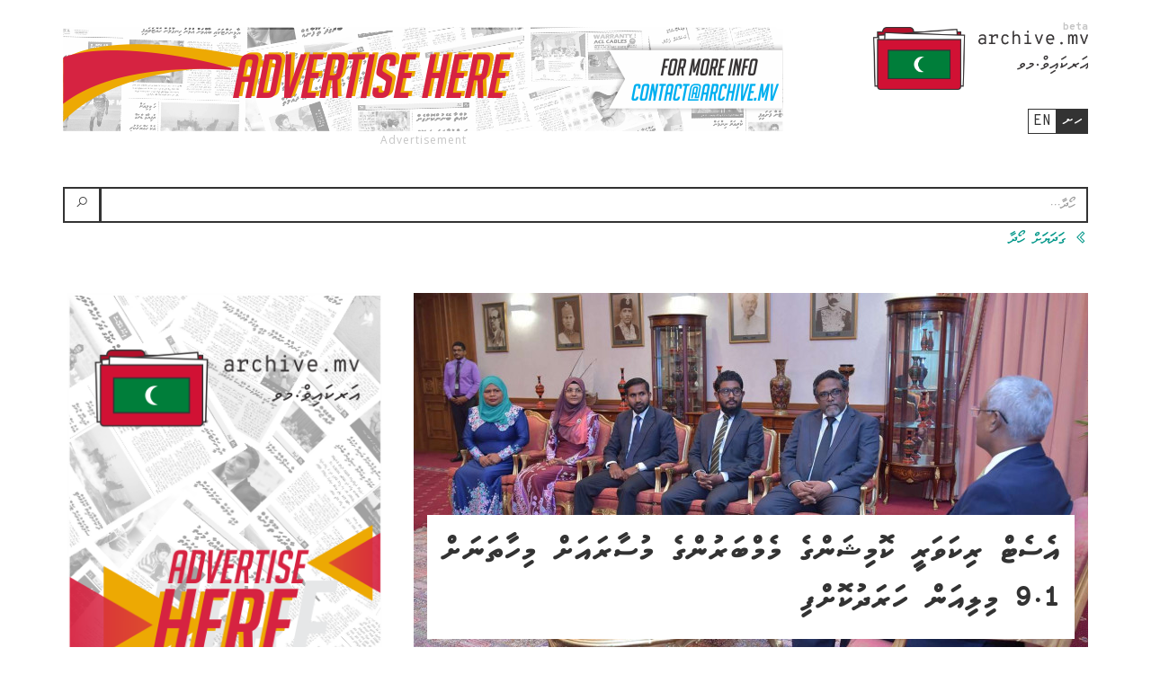

--- FILE ---
content_type: text/html; charset=UTF-8
request_url: https://archive.mv/dv/articles/3NVKj
body_size: 3974
content:
<!DOCTYPE html>
<html lang="dv">
    <head>
	<meta charset="utf-8">
	<meta http-equiv="X-UA-Compatible" content="IE=edge">
	<meta name="viewport" content="width=device-width, initial-scale=1">

	<!-- CSRF Token -->
	<meta name="csrf-token" content="o4LZyqdUMFmFFMLFYP6Axwu7dd324rHLZRGSTNEb">

	<title>Archive MV - Articles</title>

	<link rel="apple-touch-icon" sizes="180x180" href="https://archive.mv/img/apple-touch-icon.png">
<link rel="shortcut icon" href="https://archive.mv/favicon.ico">
	<!-- Vendor Styles -->
	<link rel="stylesheet" href="https://archive.mv/css/bootstrap.css">
		<link rel="stylesheet" type="text/css" href="https://archive.mv/css/bootstrap-rtl.min.css">
	    <link href="https://fonts.googleapis.com/css?family=Open+Sans:400,700|Overpass+Mono:400,700" rel="stylesheet">
    <link rel="stylesheet" href="https://archive.mv/css/line-awesome-font-awesome.min.css">
    <link href="https://archive.mv/js/vendor/select2/select2.min.css" rel="stylesheet"/>

	
	<!-- Custom Styles -->
	<link rel="stylesheet" type="text/css" href="https://archive.mv/css/app.css">

		<link rel="stylesheet" type="text/css" href="https://archive.mv/css/rtl.css">
	<link rel="stylesheet" type="text/css" href="https://archive.mv/css/dv.css">
	
	
    
    <meta property="fb:admins" content="archivemv"/>
<meta property="og:type" content="article">
<meta property="og:site_name" content="archivemv"/>
<meta property="og:url" content="https://archive.mv/dv/articles/3NVKj">
<meta property="og:title" content="އެސެޓް ރިކަވަރީ ކޮމިޝަންގެ މެމްބަރުންގެ މުސާރައަށް މިހާތަނަށް 9.1 މިލިއަން ހަރަދުކޮށްފި">
<meta property="og:image" content="https://archivemv.s3.amazonaws.com/text-thumbs/3652194.jpg">
<meta property="og:description" content="އެސެޓް ރިކަވަރީ ކޮމިޝަންގެ މެމްބަރުންގެ މުސާރައިގެ ގޮތުގައި މިހާތަނަށް 9.1 މިލިއަން ރުފިޔާ ހަރަދު ކޮށްފައިވާކަން ހާމަވެއްޖެއެވެ. 
މައުލޫމާތު ހޯދާ ލިބިގަތުގެ ޤާނޫނުގެ ދަށުން އަމިއްލަ ފަރާތަކުން ރިޔާސީ...">    <meta name="twitter:card" content="summary_large_image">
<meta name="twitter:creator" content="@archivemv">
<meta name="twitter:site" content="@archivemv">
<meta name="twitter:domain" content="https://archive.mv">
<meta name="twitter:title" content="އެސެޓް ރިކަވަރީ ކޮމިޝަންގެ މެމްބަރުންގެ މުސާރައަށް މިހާތަނަށް 9.1 މިލިއަން ހަރަދުކޮށްފި">
<meta name="twitter:description" content="އެސެޓް ރިކަވަރީ ކޮމިޝަންގެ މެމްބަރުންގެ މުސާރައިގެ ގޮތުގައި މިހާތަނަށް 9.1 މިލިއަން ރުފިޔާ ހަރަދު ކޮށްފައިވާކަން ހާމަވެއްޖެއެވެ. 
މައުލޫމާތު ހޯދާ ލިބިގަތުގެ ޤާނޫނުގެ ދަށުން އަމިއްލަ ފަރާތަކުން ރިޔާސީ...">
<meta name="twitter:image" content="https://archivemv.s3.amazonaws.com/text-thumbs/3652194.jpg">
	<!-- Scripts -->
	<script>
        window.Laravel = {"csrfToken":"o4LZyqdUMFmFFMLFYP6Axwu7dd324rHLZRGSTNEb","apiUrl":"https:\/\/archive.mv\/api\/v1","homeUrl":"https:\/\/archive.mv"}	</script>
</head>    
    <body>
        <header id="main-header">
    <div class="container">
        <div class="clearfix header-top">
            <div class="pull-left flip">
                <a class="header-brand" href="https://archive.mv" title="Archive MV">
                    <img src="https://archive.mv/img/logo.png" class="img-responsive header-logo" alt="Archive MV">
                </a>
                                    <ul class="lang-switcher">
    <li class="dv-text mono active">
        <a href="https://archive.mv/dv" title="Dhivehi">ހށ</a>
    </li><li class="en-text mono">
        <a href="https://archive.mv/en" title="English">en</a>
    </li>
</ul>                            </div>
            <div class="pull-right flip">
                <div class="ad ">
                    <a href="https://archive.mv/ads/4" target="_blank">
                <img src="https://archivemv.s3.amazonaws.com/caaz1mosz7uxzysx/f4nzjpbd.png" class="img-responsive">
            </a>
            </div>
            </div>
        </div>

        <form method="GET" action="https://archive.mv/dv/search" accept-charset="UTF-8">
<div class="form-group">
    <div class="input-group">
        <input class="lang form-control" placeholder="ހޯދާ..." name="term" type="text">
        <div class="input-group-btn lang">
            <button class="btn btn-default"><i class="fa fa-search"></i></button>
        </div>
    </div>
    <div class="help-block">
        <a href="https://archive.mv/dv/advanced-search">
            <i class="fa fa-chevron-right"></i> ގަދަޔަށް ހޯދާ
        </a>
    </div>
</div>

    </form>    </div>
</header>
        <div id="main-content">
                <div class="container">
        <div class="row">
            <div class="col-md-8">
                                    <article class="single-article" id="article-3652194">
        <header class="article-header image-back"
             style="background-image: url('https://archivemv.s3.amazonaws.com/zqnlnfsf3rwo0nbg/c/featured_image.jpg')"        >
        <h2 class="article-title">
            <a href="https://archive.mv/dv/articles/3NVKj">
                އެސެޓް ރިކަވަރީ ކޮމިޝަންގެ މެމްބަރުންގެ މުސާރައަށް މިހާތަނަށް 9.1 މިލިއަން ހަރަދުކޮށްފި
            </a>
        </h2>
    </header>

    <div class="media article-meta">
    <div class="media-left">
                    <a href="" title="އައްޑޫ ލައިވް">
                <img class="logo" src="https://archivemv.s3.amazonaws.com/lte0pgttfbt4omsi/c/thumb.jpg">
            </a>
            </div>
    <div class="media-body">
        <div class="meta-list">
                <div class="meta-item">
                    <a class="en-text mono ltr ext-link" href="https://www.addulive.com/235877" target="_blank">
                        <i class="fa fa-external-link"></i>
                         www.addulive.com/235877
                    </a>
                </div>
                            <span class="meta-item">
                    <i class="fa fa-user"></i>
                    <span class="meta-author">އަބްދުﷲ ޔާމީން</span>
                </span>
                                        <span class="meta-item">
                    <i class="fa fa-calendar"></i>
                    <time datetime="2021-12-26 08:16:20">26 ޑިސެމްބަރ 2021</time>
                </span>
                    </div>
    </div>
</div>
    <div class="images">
        <div class="gallery-wrapper" id="gallery-a-3652194">
        <ul class="article-images">
                            <li class="photo">
                    <a href="https://archivemv.s3.amazonaws.com/zqnlnfsf3rwo0nbg/dUbmPGiaAJ6x4T26LLaf3YqLr72w8GUjqyPMJCsQgallery2018Dec04122013.jpg" data-gallery-id="gallery-a-3652194" data-item="0">
                        <img class="loading-img img-responsive" src="https://archivemv.s3.amazonaws.com/zqnlnfsf3rwo0nbg/c/thumb.jpg" />
                    </a>
                </li>
                    </ul>
    </div>
    </div>

    <div class="article-content">
        އެސެޓް ރިކަވަރީ ކޮމިޝަންގެ މެމްބަރުންގެ މުސާރައިގެ ގޮތުގައި މިހާތަނަށް 9.1 މިލިއަން ރުފިޔާ ހަރަދު ކޮށްފައިވާކަން ހާމަވެއްޖެއެވެ. <br />
މައުލޫމާތު ހޯދާ ލިބިގަތުގެ ޤާނޫނުގެ ދަށުން އަމިއްލަ ފަރާތަކުން ރިޔާސީ ކޮމިޝަންތަކުން ފާއިތުވި އަހަރުތަކުގައި ކޮށްފައިވާ ހަރަދުތައް ހޯދުމަށް އެދިފައިވާއިރު އެ މައުލޫމާތުތައް ހިއްސާކޮށްފައިވެއެވެ. <br />
ހާމަކޮށްފައިވާ މައުލޫމާތުތަކުން އެނގޭގޮތުގައި އެސެޓް ރިކަވަރީ ކޮމިޝަން 2018 ވަނަ އަހަރުގެ ނޮވެމްބަރު މަހު އުފެދުނުފަހުން މިހާތަނަށް ވަނީ 9.9 މިލިއަން ރުފިޔާ ހަރަދު ކޮށްފައެވެ. <br />
މީގެތެރެއިން އެންމެ ބޮޑު ހަރަދެއް ކޮށްފައިވަނީ ކޮމިޝަންގެ މެމްބަރުންގެ މުސާރައަށެވެ. އެގޮތުން މެމްބަރުންގެ މުސާރައަށް 9.1 މިލިއަން ރުފިޔާ ހަރަދު ކޮށްފައިވެއެވެ. އަދި ހަރުމުދާ ހޯދުމަށް 6.7 ލައްކަ ރުފިޔާ ހަރަދުކޮށްފައިވެއެވެ. <br />
އާންމު ކޮށްފައިވާ މައުލޫމާތުތަކުން ހާމަވާގޮތުން އެސެޓް ރިކަވަރީ ކޮމިޝަނުން އެންމެ ބޮޑު ހަރަދު ކޮށްފައިވަނީ 2019 ވަނަ އަހަރުއެވެ.  އެގޮތުން 2020 ވަނަ އަހަރު އެކަނިވެސް އެ ކޮމިޝަނުން ވަނީ ހަތަރު މިލިއަނަށް ވުރެއްގިނަ ރުފިޔާ ހަރަދު ކޮށްފައެވެ. <br />
ރައީސް އިބްރާޙިމް މުހައްމަދު ސޯލިހް އެސެޓް ރިކަވަރީ ކޮމިޝަން އުފައްދަވާފައިވަނީ ޓޫރިޒަމަށް ރަށްތައް ދޫކޮށްގެން އެމްއެމްޕީއާރުސީ މެދުވެރިކޮށް ހިންގި ބޮޑު ޚިޔާނާތާއި ސަރުކާރުގެ ކުންފުނިތަކުން ހިންގާފައިވާ ހިޔާނާތުގެ މައްސަލަތައް ބެލުމަށެވެ.
    </div>

    <ul class="social-share">
    <li><a href="https://facebook.com/sharer/sharer.php?u=https://archive.mv/dv/articles/3NVKj&amp;title=އެސެޓް ރިކަވަރީ ކޮމިޝަންގެ މެމްބަރުންގެ މުސާރައަށް މިހާތަނަށް 9.1 މިލިއަން ހަރަދުކޮށްފި&amp;description=އެސެޓް ރިކަވަރީ ކޮމިޝަންގެ މެމްބަރުންގެ މުސާރައިގެ ގޮތުގައި މިހާތަނަށް 9.1 މިލިއަން ރުފިޔާ ހަރަދު ކޮށްފައިވާކަން ހާމަވެއްޖެއެވެ. 
މައުލޫމާތު ހޯދާ ލިބިގަތުގެ ޤާނޫނުގެ ދަށުން އަމިއްލަ ފަރާތަކުން ރިޔާސީ..." title="Share on Facebook" class="popup fa fa-facebook fa-2x"
           data-toggle="tooltip" data-placement="bottom" target="_blank"></a></li>
    <li><a href="https://twitter.com/intent/tweet?url=https://archive.mv/dv/articles/3NVKj&amp;text=އެސެޓް ރިކަވަރީ ކޮމިޝަންގެ މެމްބަރުންގެ މުސާރައަށް މިހާތަނަށް 9.1 މިލިއަން ހަރަދުކޮށްފި" title="Tweet" class="popup fa fa-twitter fa-2x"
           data-toggle="tooltip" data-placement="bottom" target="_blank"></a></li>
    <li><a href="whatsapp://send?text=https://archive.mv/dv/articles/3NVKj" data-action="share/whatsapp/share" title="Share on WhatsApp" class="fa fa-whatsapp fa-2x"
           data-toggle="tooltip" data-placement="bottom" target="_blank"></a></li>
    <li><a href="viber://forward?text=https://archive.mv/dv/articles/3NVKj" title="Share on Viber" class="fa fa-phone fa-2x"
           data-toggle="tooltip" data-placement="bottom" target="_blank"></a></li>
    <li><a href="javascript:window.print()" title="Print" class="fa fa-print fa-2x"
           data-toggle="tooltip" data-placement="bottom" target="_blank"></a></li>
    <li><a href="mailto:?subject=އެސެޓް ރިކަވަރީ ކޮމިޝަންގެ މެމްބަރުންގެ މުސާރައަށް މިހާތަނަށް 9.1 މިލިއަން ހަރަދުކޮށްފި&amp;body=https://archive.mv/dv/articles/3NVKj" title="Email" class="fa fa-envelope fa-2x"
           data-toggle="tooltip" data-placement="bottom" target="_blank"></a></li>
</ul>
    <div class="archive-info mono">
                <span>
            <strong>އަރުޝީފަށް ނެގީ</strong>
            <time class="en-text mono">26/12/2021 13:49</time>
        </span><br/>
                       <span>
            <strong>އެންމެފަހުން އަޕްޑޭޓްކުރީ</strong>
            <time class="en-text mono">26/12/2021 13:49</time>
        </span>
            </div>
</article>                
                <div class="ad g-m">
                    <a href="https://archive.mv/ads/10" target="_blank">
                <img src="https://archivemv.s3.amazonaws.com/lyquty6hshmvkbfr/1cenrwff.png" class="img-responsive">
            </a>
            </div>
            </div>
            <div class="col-md-4">
                <div id="sidebar">
    <div class="ad ">
                    <a href="https://archive.mv/ads/8" target="_blank">
                <img src="https://archivemv.s3.amazonaws.com/5pujfkwnppw8thd5/weus2hg9.png" class="img-responsive">
            </a>
            </div>

    
            <section class="card">
            <div class="card-header">
                <h3>އެންމެ ފަސް</h3>
            </div>
            <div class="card-body">
                <article class="loop-article" id="article-4706992">
        <h2 class="article-title">
            <a href="https://archive.mv/dv/articles/rEaa2G">
            ރަން ތަށި ހޯދި ގައުމީ ފުޓްސަލް ޓީމަށް ހޫނު މަރުހަބާއެއް ރަން ތަށި ހޯދި ގައުމީ ފުޓްސަލް ޓީމަށް ހޫނު މަރުހަބާއެއް
            </a>
        </h2>

        <div class="media article-meta">
    <div class="media-left">
                    <a href="" title="އަދަދު">
                <img class="logo" src="https://archivemv.s3.amazonaws.com/qddb3wo48doc2iqg/c/thumb.jpg">
            </a>
            </div>
    <div class="media-body">
        <div class="meta-list">
                <div class="meta-item">
                    <a class="en-text mono ltr ext-link" href="https://adhadhu.com/article/77897" target="_blank">
                        <i class="fa fa-external-link"></i>
                         adhadhu.com/article/7789...
                    </a>
                </div>
                                        <span class="meta-item">
                    <i class="fa fa-calendar"></i>
                    <time datetime="2026-01-28 06:59:02">1 މިނެޓު ކުރިން</time>
                </span>
                    </div>
    </div>
</div>
            </article>
    <article class="loop-article" id="article-4706984">
        <h2 class="article-title">
            <a href="https://archive.mv/dv/articles/QLNN4a">
            އެކްސިޑެންޓްވި ޓޮޓެންހަމް ދެ ކުޅުންތެރިންގެ ހާލު ރަނގަޅު އެކްސިޑެންޓްވި ޓޮޓެންހަމް ދެ ކުޅުންތެރިންގެ ހާލު ރަނގަޅު
            </a>
        </h2>

        <div class="media article-meta">
    <div class="media-left">
                    <a href="" title="އަދަދު">
                <img class="logo" src="https://archivemv.s3.amazonaws.com/qddb3wo48doc2iqg/c/thumb.jpg">
            </a>
            </div>
    <div class="media-body">
        <div class="meta-list">
                <div class="meta-item">
                    <a class="en-text mono ltr ext-link" href="https://adhadhu.com/article/77896" target="_blank">
                        <i class="fa fa-external-link"></i>
                         adhadhu.com/article/7789...
                    </a>
                </div>
                                        <span class="meta-item">
                    <i class="fa fa-calendar"></i>
                    <time datetime="2026-01-28 06:31:03">29 މިނެޓު ކުރިން</time>
                </span>
                    </div>
    </div>
</div>
            </article>
    <article class="loop-article" id="article-4706982">
        <h2 class="article-title">
            <a href="https://archive.mv/dv/articles/NNDD08">
            ހުލާސާކޮށް އިއްޔެ: ވައުދުވި ގޮތަށް އިންޑިއާގެ އެއްބަސްވުންތައް އިސްލާހެއް ނުގެނޭ ހުލާސާކޮށް އިއްޔެ: ވައުދުވި ގޮތަށް އިންޑިއާގެ އެއްބަސްވުންތައް އިސްލާހެއް ނުގެނޭ
            </a>
        </h2>

        <div class="media article-meta">
    <div class="media-left">
                    <a href="" title="އަދަދު">
                <img class="logo" src="https://archivemv.s3.amazonaws.com/qddb3wo48doc2iqg/c/thumb.jpg">
            </a>
            </div>
    <div class="media-body">
        <div class="meta-list">
                <div class="meta-item">
                    <a class="en-text mono ltr ext-link" href="https://adhadhu.com/article/77895" target="_blank">
                        <i class="fa fa-external-link"></i>
                         adhadhu.com/article/7789...
                    </a>
                </div>
                                        <span class="meta-item">
                    <i class="fa fa-calendar"></i>
                    <time datetime="2026-01-28 06:27:08">33 މިނެޓު ކުރިން</time>
                </span>
                    </div>
    </div>
</div>
            </article>
    <article class="loop-article" id="article-4706981">
        <h2 class="article-title">
            <a href="https://archive.mv/dv/articles/JoaapZ">
            އޭއައި ބޭނުންކުރުމާއި ޑިޕްރެޝަނާ ގުޅުން އެބައޮތް އޭއައި ބޭނުންކުރުމާއި ޑިޕްރެޝަނާ ގުޅުން އެބައޮތް
            </a>
        </h2>

        <div class="media article-meta">
    <div class="media-left">
                    <a href="" title="އަދަދު">
                <img class="logo" src="https://archivemv.s3.amazonaws.com/qddb3wo48doc2iqg/c/thumb.jpg">
            </a>
            </div>
    <div class="media-body">
        <div class="meta-list">
                <div class="meta-item">
                    <a class="en-text mono ltr ext-link" href="https://adhadhu.com/article/77881" target="_blank">
                        <i class="fa fa-external-link"></i>
                         adhadhu.com/article/7788...
                    </a>
                </div>
                                        <span class="meta-item">
                    <i class="fa fa-calendar"></i>
                    <time datetime="2026-01-28 06:27:03">33 މިނެޓު ކުރިން</time>
                </span>
                    </div>
    </div>
</div>
            </article>
            </div>
        </section>
    
    
</div>            </div>
        </div>
    </div>
        </div>

        <footer id="main-footer" class="notebook ripped-paper">
    <div class="container">
        <div class="clearfix">
            <div class="pull-left flip">
                <img src="https://archive.mv/img/footer-logo.png" class="footer-logo img-responsive" />
            </div>
            <div class="pull-left flip">
                <p class="mono">އާރކައިވްއަކީ ދިވެހިރާއްޖޭގެެ ނޫސްތަކުގެ ތާރީޙީ ރިކޯރޑް ރައްކާކުރުމަށް ހަދާ އޮންލައިން ނިޒާމެކެވެ.</p>
                <ul class="social-links en-text">
                    
                    <li class="ltr"><i class="fa fa-facebook"></i> <a href="https://facebook.com/archivemv">@archivemv</a></li>
                    <li class="ltr"><i class="fa fa-envelope"></i> <a href="mailto:contact@archive.mv">contact@archive.mv</a></li>
                </ul>
            </div>
        </div>
    </div>
</footer>

<!-- jQuery -->
<script src="https://archive.mv/material-admin/vendors/bower_components/jquery/dist/jquery.min.js"></script>
<script src="https://archive.mv/material-admin/vendors/bower_components/bootstrap/dist/js/bootstrap.min.js"></script>
<script src="https://archive.mv/js/vendor/jquery.mobile.swipe.min.js"></script>
<script src="https://archive.mv/js/vendor/select2/select2.min.js"></script>
<script src="https://archive.mv/js/select2-custom.js"></script>

<!-- Custom JS-->
<script src="https://archive.mv/js/jtk.js"></script>
<script src="https://archive.mv/js/dv.js"></script>
<script type="text/javascript" src="https://archive.mv/js/app.js"></script>

    <!-- Global site tag (gtag.js) - Google Analytics -->
<script async src="https://www.googletagmanager.com/gtag/js?id=UA-91766427-1"></script>
<script>
    window.dataLayer = window.dataLayer || [];
    function gtag(){dataLayer.push(arguments);}
    gtag('js', new Date());

    gtag('config', 'UA-91766427-1');
</script>

    </body>
</html>


--- FILE ---
content_type: text/css
request_url: https://archive.mv/css/app.css
body_size: 1965
content:
@font-face{font-family:MV Typewriter;font-style:normal;font-weight:400;src:local("MV Typewriter Regular"),local("MVTypewriter-Regular"),url(../fonts/MVTypewriter-Regular.woff2) format("woff2"),url(../fonts/MVTypewriter-Regular.woff) format("woff"),url(../fonts/MVTypewriter-Regular.ttf) format("truetype")}@font-face{font-family:MV Typewriter;font-style:normal;font-weight:700;src:local("MV Typewriter Bold"),local("MVTypewriter-Bold"),url(../fonts/MVTypewriter-Bold.woff2) format("woff2"),url(../fonts/MVTypewriter-Bold.woff) format("woff"),url(../fonts/MVTypewriter-Bold.ttf) format("truetype")}@font-face{font-family:MV Faseyha;font-style:normal;font-weight:400;src:url(../fonts/mv_faseyha.otf) format("opentype")}@font-face{font-family:MV Waheed;font-style:normal;font-weight:400;src:url(../fonts/mv_waheed.otf) format("opentype")}body{font-size:16px}.ad,.en-text,body{font-family:Open Sans,sans-serif}.ad.mono,.en-text.mono,.mono,.pagination,body.mono,h1,h2,h3,h4,h6{font-family:Overpass Mono,monospace}h1,h2,h3,h4,h6{font-weight:700}.dv-text{font-family:MV Faseyha,Faruma,sans-serif}.dv-text.mono{font-family:MV Typewriter,MV Faseyha,Faruma,sans-serif}.ltr{direction:ltr}.rtl{direction:rtl}#main-content{min-height:calc(100vh - 460px)}.animate{transition:all .5s ease}.notebook{background-color:#fffdf2;background:repeating-linear-gradient(0deg,#d4e1eb,#d4e1eb 1px,#fffdf2 0,#fffdf2 30px)}.ripped-paper{padding-top:70px;position:relative}.ripped-paper:before{background:transparent url(../img/torn-paper.png) repeat-x;content:"";display:block;height:40px;left:0;position:absolute;top:0;width:100%}#main-header{margin:30px 0}#main-header .pull-left{margin-bottom:30px}#main-header .header-logo{max-height:70px}#main-header .header-brand{display:inline-block;margin-bottom:10px;position:relative}#main-header .header-brand:before{color:#c5c5c5;content:"beta";font-family:Overpass Mono,monospace;font-size:12px;font-weight:700;position:absolute;right:0;top:-10px}#main-header .header-top{margin-bottom:15px}@media (max-width:1200px){#main-header .pull-left,#main-header .pull-right{float:none!important}#main-header .pull-left{text-align:center}#main-header .header-logo{margin:0 auto}}.lang-switcher{list-style:none;padding:0;text-transform:uppercase}.lang-switcher li{display:inline-block;vertical-align:middle}.lang-switcher li a{border:1px solid #333;color:#333;display:block;line-height:1;padding:5px;text-decoration:none}.lang-switcher li.active a{background-color:#333;color:#fff}.form-control{border-width:2px}.form-control:active,.form-control:focus{box-shadow:none}.input-group-addon,.input-group-btn{border-color:#333;border-width:2px}.btn{border-width:2px;padding:8px 12px}.logo{border-radius:50%;height:50px;width:50px}article{margin-bottom:60px}.ext-link{word-break:break-all}.article-meta{margin-bottom:15px}.article-meta i{color:#009688}.article-meta a.ltr{display:inline-block}@media (max-width:768px){.archive .article-meta .meta-item:first-child{display:none}.archive .article-meta .meta-item{display:block}}.article-title{margin-top:0}.article-title a{color:#333}@keyframes flash-swipe{0%{background-position:0 50%}50%{background-position:100% 51%}to{background-position:0 50%}}.article-header.image-back{background-position:50%;background-repeat:no-repeat;background-size:cover;min-height:400px;position:relative}.article-header.image-back:before{content:"";height:100%;position:absolute;width:100%;z-index:-1}.article-header.image-back .article-title{background-color:#fff;bottom:15px;left:15px;margin:0;padding:15px;position:absolute;right:15px}.article-header.image-back:before,.loading-img{animation:flash-swipe 2s ease infinite;background:linear-gradient(270deg,#ccc,#888,#999);background-size:600% 600%}.article-content{text-align:justify}.article-content br{content:"";display:block;margin-bottom:30px}.archive-info{border:2px solid #c5c5c5;color:#c5c5c5;margin-bottom:15px;margin-top:30px;padding:15px}.archive-info time{display:inline-block}.archive-info br{margin-bottom:5px}.thumb-link{display:block;margin-bottom:15px}.loop-article .article-title{font-size:18px}.article-thumb{margin-bottom:30px}.article-images{list-style:none;margin-bottom:15px;padding:0}.article-images li{display:inline-block}.article-images li a{border:2px solid #333;display:block;padding:2px;position:relative}.article-images li a:before{background-color:#000;color:#fff;content:"\f124";font-family:LineAwesome;font-size:30px;height:100%;left:0;line-height:0;opacity:0;padding:50% 0;position:absolute;text-align:center;top:0;transition:all .5s ease;width:100%}.article-images li a:hover:before{font-size:72px;opacity:.7}.article-images img{height:107px;width:107px}.fullscreen-carousel{background-color:rgba(0,0,0,.9);bottom:0;color:#fff;height:100%;left:0;position:fixed;right:0;top:0;width:100%;z-index:999999}.fullscreen-carousel .item .img-wrapper{height:100%;text-align:center;width:100%}.fullscreen-carousel .item .img-wrapper:before{content:"";height:100%}.fullscreen-carousel .item .img-responsive{max-height:100%}.fullscreen-carousel .item .img-responsive,.fullscreen-carousel .item .img-wrapper:before{display:inline-block;vertical-align:middle}.fullscreen-carousel .carousel-inner,.fullscreen-carousel .item,.fullscreen-carousel .item .container{height:100%}.fullscreen-carousel .hide-gallery{background-color:#009688;color:#fff;font-size:24px;height:54px;left:0;line-height:0;padding:15px;position:absolute;right:auto;text-align:center;text-decoration:none;top:0;width:54px;z-index:1}.fullscreen-carousel .hide-gallery i{transition:all .5s ease}.fullscreen-carousel .hide-gallery:hover{background-color:#00635a}.fullscreen-carousel .hide-gallery:hover i{transform:scale(.7)}.fullscreen-carousel .carousel-control.left,.fullscreen-carousel .carousel-control.right{background:none}.fullscreen-carousel .loading-img{min-height:50px;min-width:50px}.home section{margin-bottom:60px}.count-icon{color:#d11134;font-size:72px}.count{display:block;font-size:36px;font-weight:700;margin-top:10px}.count.mono{line-height:1}.count-metric{font-size:30px}#counter{border-top:1px solid #e5e5e5;margin:60px 0;padding-top:90px}#counter .media{margin-bottom:30px;overflow:visible}.g-m{margin:60px 0}.social-share,.tag-cloud,ul.filters{list-style:none;padding:0}.social-share li,.tag-cloud li,ul.filters li{display:inline-block}.tag-cloud a{background-color:#e5e5e5;color:inherit;display:block;margin-bottom:9px;padding:5px 10px}.social-share{margin:30px 0}.social-share a{text-decoration:none}ul.filters li{margin-bottom:15px}ul.filters li span{background-color:#e5e5e5;padding:5px 10px}.ad{line-height:1;position:relative;text-align:center}.ad img{margin:0 auto}.ad>a{display:block}.ad:after{color:#c5c5c5;content:"Advertisement";font-size:12px;letter-spacing:1px}#main-footer{padding-bottom:15px}.footer-logo{margin-right:15px;max-height:50px}.social-links{list-style:none;padding:0}.social-links li{display:inline-block}.social-links li+li{margin-left:10px}@media (min-width:768px){#main-footer .pull-left:last-child{max-width:calc(100% - 90px)}}@media (max-width:768px){#main-footer{text-align:center}#main-footer .footer-logo{margin:0 auto 15px}#main-footer .pull-left{float:none!important}}


--- FILE ---
content_type: application/javascript; charset=utf-8
request_url: https://archive.mv/js/dv.js
body_size: -45
content:
$(document).ready((function(){$("input.lang").thaana(),$("textarea.lang").thaana()}));